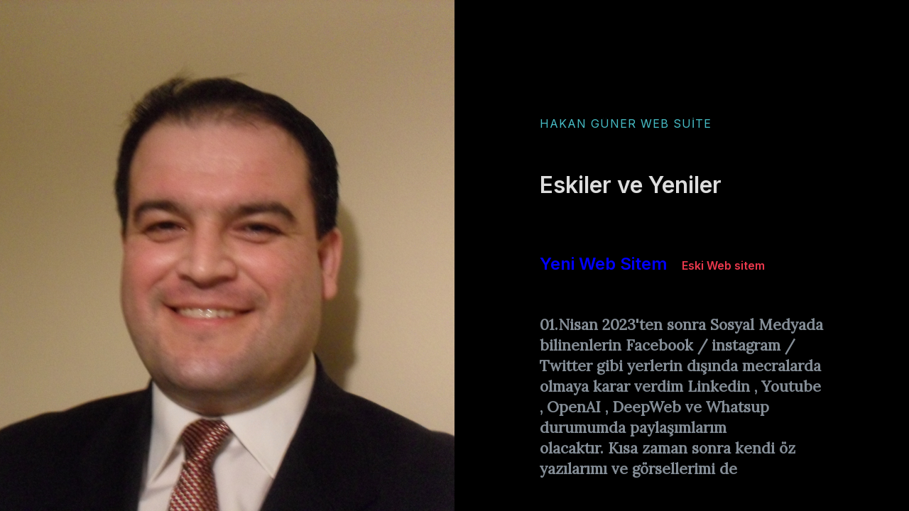

--- FILE ---
content_type: text/html
request_url: http://hakanguner.com.tr/
body_size: 3955
content:
<!DOCTYPE html><!--  This site was created in Webflow. http://www.webflow.com  -->
<!--  Last Published: Mon Nov 02 2020 09:08:50 GMT+0000 (Coordinated Universal Time)  -->
<html data-wf-page="5ea837e8c81001b668dffd4a" data-wf-site="5ea837e8c8100167b2dffd49">
<head>
  <meta charset="utf-8">
  <title>Hakan Güner</title>
  <meta content="width=device-width, initial-scale=1" name="viewport">
  <meta content="Webflow" name="generator">
  <link href="css/normalize.css" rel="stylesheet" type="text/css">
  <link href="css/webflow.css" rel="stylesheet" type="text/css">
  <link href="css/split-opl.webflow.css?ver=1.1" rel="stylesheet" type="text/css">
  <script src="https://ajax.googleapis.com/ajax/libs/webfont/1.6.26/webfont.js" type="text/javascript"></script>
  <script type="text/javascript">WebFont.load({  google: {    families: ["Inter:regular,600","Lora:regular"]  }});</script>
  <!-- [if lt IE 9]><script src="https://cdnjs.cloudflare.com/ajax/libs/html5shiv/3.7.3/html5shiv.min.js" type="text/javascript"></script><![endif] -->
  <script type="text/javascript">!function(o,c){var n=c.documentElement,t=" w-mod-";n.className+=t+"js",("ontouchstart"in o||o.DocumentTouch&&c instanceof DocumentTouch)&&(n.className+=t+"touch")}(window,document);</script>
  <link href="images/favicon.png" rel="shortcut icon" type="image/x-icon">
  <link href="images/webclip.jpg" rel="apple-touch-icon">
  <style type="text/css">
body {
  -webkit-font-smoothing: antialiased;
}      
</style>
</head>
<head>
	<meta http-equiv="Content-Type" content="text/html; charset=utf-8" />
</head>
<body class="body" style="background-color: #000000">
  <div class="columns w-row">
    <div class="leftcontent w-col w-col-6 w-col-stack">
      <div data-w-id="b84f5156-c6e2-fb1d-6606-98a08030a472" style="opacity:0" class="image"></div>
    </div>
    <div class="rightcontent w-col w-col-6 w-col-stack" style="width: 789px; height: 629px">
      <div data-w-id="3fd5aeb3-22da-ed60-7286-0d11f16597d3" style="opacity:0" class="content">
        <div class="name"><font size="3">HAKAN GÜNER WEB sUİTE</font></div>
        <h1 class="tagline"><strong><font size="6">Eskiler ve&nbsp;Yeniler</font></strong></h1>
		<p class="tagline"><b><font color="#0000FF" size="5">
		<a href="theme/index2.html"><font color="#0000FF">Yeni Web 
		Sitem</font></a></font></b><font color="#FF0000" size="3">&nbsp;&nbsp;&nbsp;
		<a href="HG/indexHG.html"><b><font color="#EA384C">Eski Web 
		sitem</font></b> &nbsp;</a></font><a href="http://www.hakangunerr.net">&nbsp;
		</a></p>
        <p class="bio"><b>01.Nisan 2023&#39;ten sonra Sosyal Medyada bilinenlerin 
		Facebook / instagram / Twitter gibi yerlerin dışında mecralarda olmaya 
		karar verdim&nbsp;</b><b style="box-sizing: border-box; font-weight: 700;">Linkedin 
		, Youtube ,</b><b>&nbsp;</b><b style="box-sizing: border-box; font-weight: 700;">OpenAI</b><b>&nbsp;</b><b style="box-sizing: border-box; font-weight: 700;">, 
		DeepWeb&nbsp;<span style="box-sizing: border-box">ve</span>&nbsp;Whatsup 
		durumumda&nbsp;<span style="box-sizing: border-box">paylaşımlarım olacaktır.&nbsp;</span></b><b>Kısa 
		zaman sonra kendi öz yazılarımı ve görsellerimi de burada&nbsp;özel bir 
		bölümde paylaşacağım. </b> </p><b><font color="#FFFFFF" size="5">
		<div class="credit"><font color="#FFFFFF">Design by Borakay&nbsp; 
			01.04.2023</font></div>
      </div>
    </div>
  </div>
  <script src="https://d3e54v103j8qbb.cloudfront.net/js/jquery-3.5.1.min.dc5e7f18c8.js?site=5ea837e8c8100167b2dffd49" type="text/javascript" integrity="sha256-9/aliU8dGd2tb6OSsuzixeV4y/faTqgFtohetphbbj0=" crossorigin="anonymous"></script>
  <script src="js/webflow.js" type="text/javascript"></script>
  <!-- [if lte IE 9]><script src="https://cdnjs.cloudflare.com/ajax/libs/placeholders/3.0.2/placeholders.min.js"></script><![endif] -->
</body>
</html>

--- FILE ---
content_type: text/css
request_url: http://hakanguner.com.tr/css/split-opl.webflow.css?ver=1.1
body_size: 4041
content:
a {
  color: #848d96;
  text-decoration: none;
}

.body {
  display: block;
  overflow: scroll;
  max-height: 100vh;
  background-color: #0b1c2f;
  font-family: Inter, sans-serif;
}

.leftcontent {
  display: -webkit-box;
  display: -webkit-flex;
  display: -ms-flexbox;
  display: flex;
  padding-right: 0px;
  padding-left: 0px;
}

.columns {
  display: -webkit-box;
  display: -webkit-flex;
  display: -ms-flexbox;
  display: flex;
  height: 100vh;
  max-height: 100vh;
  -webkit-flex-wrap: wrap;
  -ms-flex-wrap: wrap;
  flex-wrap: wrap;
  -webkit-align-content: flex-start;
  -ms-flex-line-pack: start;
  align-content: flex-start;
}

.name {
  margin-bottom: 40px;
  color: #47bec7;
  font-size: 16px;
  line-height: 100%;
  letter-spacing: 1px;
  text-transform: uppercase;
}

.bold-text {
  font-weight: 600;
}

.tagline {
  margin-bottom: 40px;
  color: #ddd;
  font-size: 58px;
  line-height: 100%;
}

.bio {
  margin-bottom: 40px;
  font-family: Lora, sans-serif;
  color: #848d96;
  font-size: 21px;
  line-height: 140%;
}

.text-block-2 {
  margin-bottom: 20px;
  color: #485462;
  font-size: 12px;
  line-height: 12px;
  letter-spacing: 2px;
  text-transform: uppercase;
}

.list {
  font-family: Lora, sans-serif;
  color: #848d96;
  font-size: 16px;
  line-height: 160%;
}

.credit {
  color: #485462;
  font-size: 13px;
}

.rightcontent {
  overflow: auto;
  padding: 120px;
  -webkit-box-orient: vertical;
  -webkit-box-direction: normal;
  -webkit-flex-direction: column;
  -ms-flex-direction: column;
  flex-direction: column;
  -webkit-box-pack: center;
  -webkit-justify-content: center;
  -ms-flex-pack: center;
  justify-content: center;
  -webkit-flex-wrap: nowrap;
  -ms-flex-wrap: nowrap;
  flex-wrap: nowrap;
  -webkit-box-align: start;
  -webkit-align-items: flex-start;
  -ms-flex-align: start;
  align-items: flex-start;
  -webkit-align-self: center;
  -ms-flex-item-align: center;
  -ms-grid-row-align: center;
  align-self: center;
  -webkit-box-flex: 1;
  -webkit-flex: 1;
  -ms-flex: 1;
  flex: 1;
}

.content {
  overflow: auto;
}

.links {
  display: -webkit-box;
  display: -webkit-flex;
  display: -ms-flexbox;
  display: flex;
  min-width: 100%;
  margin-bottom: 40px;
  -webkit-box-flex: 0;
  -webkit-flex: 0 auto;
  -ms-flex: 0 auto;
  flex: 0 auto;
}

.bio-links {
  border-bottom: 1px solid #848d96;
  text-decoration: none;
}

.credit-links {
  color: #485462;
}

.image {
  position: -webkit-sticky;
  position: sticky;
  top: 0px;
  display: block;
  min-height: 100vh;
  min-width: 100%;
  -webkit-align-self: flex-start;
  -ms-flex-item-align: start;
  align-self: flex-start;
  -webkit-box-flex: 0;
  -webkit-flex: 0 auto;
  -ms-flex: 0 auto;
  flex: 0 auto;
  background-image: url('../images/split.jpg');
  background-position: 50% 50%;
  background-size: cover;
  -o-object-fit: cover;
  object-fit: cover;
}

@media screen and (max-width: 991px) {
  .leftcontent {
    display: block;
    -o-object-position: 50% 0%;
    object-position: 50% 0%;
  }

  .columns {
    display: block;
  }

  .rightcontent {
    padding-top: 120px;
    padding-bottom: 120px;
  }

  .links {
    display: -webkit-box;
    display: -webkit-flex;
    display: -ms-flexbox;
    display: flex;
    -webkit-box-orient: vertical;
    -webkit-box-direction: normal;
    -webkit-flex-direction: column;
    -ms-flex-direction: column;
    flex-direction: column;
  }

  .column {
    margin-bottom: 20px;
  }

  .column-2 {
    margin-bottom: 20px;
  }

  .image {
    position: static;
    height: 420px;
    max-height: 50vh;
    min-height: auto;
    background-position: 50% 0%;
  }
}

@media screen and (max-width: 767px) {
  .name {
    margin-bottom: 20px;
  }

  .rightcontent {
    padding: 60px;
  }
}

@media screen and (max-width: 479px) {
  .bold-text {
    font-size: 42px;
    line-height: 42px;
  }

  .bio {
    font-size: 16px;
  }

  .credit {
    font-size: 12px;
  }

  .rightcontent {
    padding: 30px;
  }

  .image {
    height: 240px;
    max-height: 30vh;
  }
}

